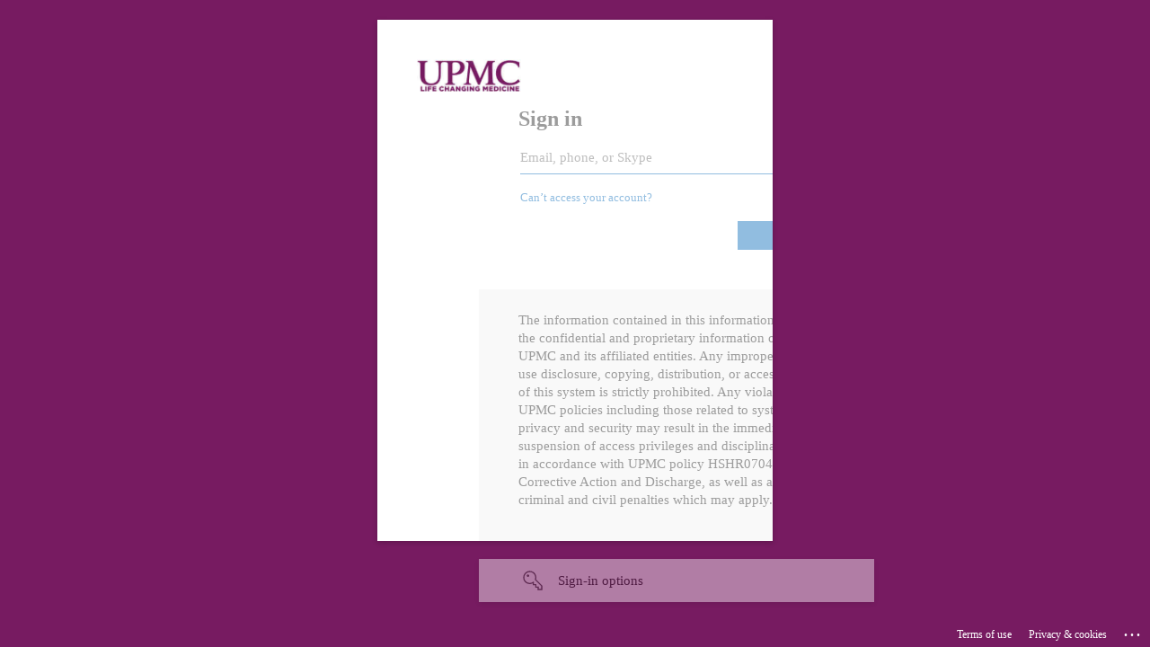

--- FILE ---
content_type: text/html
request_url: https://upmcjobs.taleo.net/careersection/upmc_internal/jobapply.ftl?lang=en&job=2200038A
body_size: 617
content:
<HTML>
<META HTTP-EQUIV="Pragma" CONTENT="no-cache"/>
<META HTTP-EQUIV="Expires" CONTENT="-1"/>
<HEAD>
<TITLE>htmlredirection</TITLE>
<script type="text/javascript">
function redirectRequest()
{
    var uri = "\/careersection\/saml20authnrequestservlet.jss?lang=en&redirectionURI=https%3A%2F%2Fupmcjobs.taleo.net%2Fcareersection%2Fupmc_internal%2Fjobapply.ftl%3Flang%3Den%26job%3D2200038A&TARGET=https%3A%2F%2Fupmcjobs.taleo.net%2Fcareersection%2Fupmc_internal%2Fjobapply.ftl%3Flang%3Den%26job%3D2200038A";
if (getAnchors() != null)
    {
        var redirectionURI = extractParam(uri, "redirectionURI");
        var targetURI = extractParam(uri, "TARGET");
        uri = uri.replace(redirectionURI, redirectionURI + encodeURIComponent(getAnchors()));
        uri = uri.replace(targetURI, targetURI + encodeURIComponent(getAnchors()));
        uri += getAnchors();
    }
    document.location = uri;
}
function extractParam(uri, param)
{
    if (uri.indexOf(param) < 0)
    {
        return null;
    }
    var start = uri.indexOf(param);
    var end = uri.indexOf("&", uri.indexOf(param) + 1);
    if (end >= 0)
    {
        return uri.substring(start, end);
    }
    else {
        return uri.substring(start);
    }
}
function getAnchors()
{
    if (location.href.indexOf("#") < 0)
    {
        return null;
     }
    else
    {
       return location.href.substring(location.href.indexOf("#"));
    }
}
</script>
</HEAD>
<body>
</body>
<script type="text/javascript">
redirectRequest();
</script>
</html>


--- FILE ---
content_type: text/html; charset=utf-8
request_url: https://login.microsoftonline.com/8b3dd73e-4e72-4679-b191-56da1588712b/saml2
body_size: 10883
content:


<!-- Copyright (C) Microsoft Corporation. All rights reserved. -->
<!DOCTYPE html>
<html>
<head>
    <title>Redirecting</title>
    <meta http-equiv="Content-Type" content="text/html; charset=UTF-8">
    <meta http-equiv="X-UA-Compatible" content="IE=edge">
    <meta name="viewport" content="width=device-width, initial-scale=1.0, maximum-scale=2.0, user-scalable=yes">
    <meta http-equiv="Pragma" content="no-cache">
    <meta http-equiv="Expires" content="-1">
    <meta name="PageID" content="BssoInterrupt" />
    <meta name="SiteID" content="" />
    <meta name="ReqLC" content="1033" />
    <meta name="LocLC" content="en-US" />

    
<meta name="robots" content="none" />

<script type="text/javascript" nonce='NA0386v3whG-aoXKtLwsAQ'>//<![CDATA[
$Config={"oPostParams":{"SAMLRequest":"PHNhbWwycDpBdXRoblJlcXVlc3QgQXNzZXJ0aW9uQ29uc3VtZXJTZXJ2aWNlVVJMPSJodHRwczov\r\nL3VwbWNqb2JzLnRhbGVvLm5ldC9jYXJlZXJzZWN0aW9uL1NhbWxBc3NlcnRpb25Db25zdW1lclNl\r\ncnZpY2UuanNzIiBEZXN0aW5hdGlvbj0iaHR0cHM6Ly9sb2dpbi5taWNyb3NvZnRvbmxpbmUuY29t\r\nLzhiM2RkNzNlLTRlNzItNDY3OS1iMTkxLTU2ZGExNTg4NzEyYi9zYW1sMiIgSUQ9Il8zNTFmZjJh\r\nNTJkNWY4MWQ4NjcyYmUxYmRhNTkyNDkxNSIgSXNzdWVJbnN0YW50PSIyMDI2LTAxLTIyVDAwOjAw\r\nOjM0LjEzM1oiIFByb3RvY29sQmluZGluZz0idXJuOm9hc2lzOm5hbWVzOnRjOlNBTUw6Mi4wOmJp\r\nbmRpbmdzOkhUVFAtUE9TVCIgVmVyc2lvbj0iMi4wIiB4bWxuczpzYW1sMnA9InVybjpvYXNpczpu\r\nYW1lczp0YzpTQU1MOjIuMDpwcm90b2NvbCI+PHNhbWwyOklzc3VlciB4bWxuczpzYW1sMj0idXJu\r\nOm9hc2lzOm5hbWVzOnRjOlNBTUw6Mi4wOmFzc2VydGlvbiI+aHR0cDovL3VwbWNqb2JzLnRhbGVv\r\nLm5ldC9jYXJlZXJzZWN0aW9uPC9zYW1sMjpJc3N1ZXI+PGRzOlNpZ25hdHVyZSB4bWxuczpkcz0i\r\naHR0cDovL3d3dy53My5vcmcvMjAwMC8wOS94bWxkc2lnIyI+CjxkczpTaWduZWRJbmZvPgo8ZHM6\r\nQ2Fub25pY2FsaXphdGlvbk1ldGhvZCBBbGdvcml0aG09Imh0dHA6Ly93d3cudzMub3JnLzIwMDEv\r\nMTAveG1sLWV4Yy1jMTRuIyIvPgo8ZHM6U2lnbmF0dXJlTWV0aG9kIEFsZ29yaXRobT0iaHR0cDov\r\nL3d3dy53My5vcmcvMjAwMC8wOS94bWxkc2lnI3JzYS1zaGExIi8+CjxkczpSZWZlcmVuY2UgVVJJ\r\nPSIjXzM1MWZmMmE1MmQ1ZjgxZDg2NzJiZTFiZGE1OTI0OTE1Ij4KPGRzOlRyYW5zZm9ybXM+Cjxk\r\nczpUcmFuc2Zvcm0gQWxnb3JpdGhtPSJodHRwOi8vd3d3LnczLm9yZy8yMDAwLzA5L3htbGRzaWcj\r\nZW52ZWxvcGVkLXNpZ25hdHVyZSIvPgo8ZHM6VHJhbnNmb3JtIEFsZ29yaXRobT0iaHR0cDovL3d3\r\ndy53My5vcmcvMjAwMS8xMC94bWwtZXhjLWMxNG4jIi8+CjwvZHM6VHJhbnNmb3Jtcz4KPGRzOkRp\r\nZ2VzdE1ldGhvZCBBbGdvcml0aG09Imh0dHA6Ly93d3cudzMub3JnLzIwMDEvMDQveG1sZW5jI3No\r\nYTI1NiIvPgo8ZHM6RGlnZXN0VmFsdWU+aHRqNHl1QlN4cmowQXBzZ3hZaTNQTllxL2tIVHVPWEFu\r\nMVhoVHRMbTNXVT08L2RzOkRpZ2VzdFZhbHVlPgo8L2RzOlJlZmVyZW5jZT4KPC9kczpTaWduZWRJ\r\nbmZvPgo8ZHM6U2lnbmF0dXJlVmFsdWU+CkZwQ3NSaDJ5Z2xzL3lRcDVDS0tIZzIvaVprVWI3UFZD\r\nU0Qxa2VQMitSSzllemtMY3doTm1LRmVrbm1IVUprS3pUTVNHQTdWUUdoU0ENCndFUnpqSGxYaVBz\r\ndURRRnlseERJelErRVFZcVhoSVBMWi83KzNIaXFoTFdyTG9vd0ZRRmkzMVZzUTdwT3RVYll6U1ZN\r\nRGlwQ0F3aWINCnIvUzdQQkRkSW13R21BWTJBbWxPbFRmUEt6SHFTc0RrMVJONEtZTzYxY3JEQkdt\r\nYzJ6RXJQeFRtMWhvT2NsRkxKWGl0dlJock1lUU0NCm9GVzIzcmZBZEFNbDIxclltcnhRTWJ6SU9V\r\nRUhxazAvYUZGd0duOFRtL3B1ZVFHQUdWd3FibDI1Rys1YmhqS3k3VjJ4bXJiWU5LMHMNCkRNZmFC\r\nUkhaNGRaSEhYY1pmd2tIdFFEcmtVT0N0cTJzWm5xWVJnPT0KPC9kczpTaWduYXR1cmVWYWx1ZT4K\r\nPGRzOktleUluZm8+PGRzOlg1MDlEYXRhPjxkczpYNTA5Q2VydGlmaWNhdGU+TUlJRFRqQ0NBamFn\r\nQXdJQkFnSUpBTDdEdkJZVXlqSU5NQTBHQ1NxR1NJYjNEUUVCQ3dVQU1Ed3hHekFaQmdOVkJBb1RF\r\nazl5WVdOcwpaU0JEYjNKd2IzSmhkR2x2YmpFTk1Bc0dBMVVFQ3hNRVVISnZaREVPTUF3R0ExVUVB\r\neE1GVkdGc1pXOHdIaGNOTWpVd05URTFNREl3Ck5qTTNXaGNOTWpZd05URTFNREl3TmpNM1dqQThN\r\nUnN3R1FZRFZRUUtFeEpQY21GamJHVWdRMjl5Y0c5eVlYUnBiMjR4RFRBTEJnTlYKQkFzVEJGQnli\r\nMlF4RGpBTUJnTlZCQU1UQlZSaGJHVnZNSUlCSWpBTkJna3Foa2lHOXcwQkFRRUZBQU9DQVE4QU1J\r\nSUJDZ0tDQVFFQQpqcFVjbEtibkY2US9MSU1RMUpDSGlVSDdmcXk2cVRSYThqbVlTQUVWUE02ZEdM\r\nbFlKNGRGWWVnMC9tK1VRbFpMOVRORGpQQU9TMk9lCkZkSHFYZ01wdWZkSENCcDlyQXRWMUVtSHk4\r\naWo3ZFIrOS8zVk0yb3lGb2lvbklFS1J2Y0IwT0RoRWNCeXRHWWE0ZkQ5d1ZPYnE1Vm4KTldydlUy\r\nRWUwZE0yR242N3U3NXh1WmhtMCtPTmRtNnZvbU5VdTRiTW80cXJhM0FBREg5SUJYQTl2NmhxTUJ5\r\nNGhkaDFOTGZsQkthaApDRCtyQ2pObjVWRFBsVlJVU0RNN0dTNjdRcWdCR2RJUFVVKzY5VEdqenQy\r\nVlhVNVNXUXdvYkRScFJpcWt0N1hydlJWcnRQWDB6WlU3CnZGbmp4cnU0WHlhS1dXd3pPNGV2a1Rp\r\nVXRYdEU0WGxVSjFpK2FRSURBUUFCbzFNd1VUQlBCZ2dyQmdFRkJRY0JBUVJETUVFd1B3WUkKS3dZ\r\nQkJRVUhNQUdHTTJoMGRIQnpPaTh2ZFhCdFkycHZZbk11ZEdGc1pXOHVibVYwTDNOdFlYSjBiM0pu\r\nTDI5amMzQXZjM1JoZEhWegpMbXB6Y3pBTkJna3Foa2lHOXcwQkFRc0ZBQU9DQVFFQWg3TWZrdnRP\r\nbWRXdG9XVjhLdzVtUzZOZXFMUU92UDB2WW53dmhIZlVhczdOCmtDanhJRi9HM1BLcFJPNUhVd0xD\r\nUXlKb0swNlQrSlB1MnFDakhoN0NTWUQ4UHF3QVJyNm5ZaVRZcXBOMU83aVdFWXgyNncza2Q0Q2IK\r\nUnNSOXVKM0wwR3lBbWE5TjJlalp6TVE1dyt5anJTMytlc0pGUWtVTWNnOVZzelliWUZ6ZTV3TW5y\r\nVVFzZFc2bTVrRXE3VUkrSVdQawpZM0htMVJzTEsvdHpKODFvUnpkTGJZdGxGYlo3VlN4YmNPb1Ax\r\nS1Y2MDZMVVNhemVCdTRFdmo4ZE9EelJ0R0JLdm9OVHZKQUxsQnRXCnhEcUlFN0VzQTFaaTNSTTlX\r\nalhlZmlEY2Y5QXNrcUJjSmxsL1dOY1pxWk9GaVVGWEY5Z0xCOXFMZmd5cW1zNXZycFlEMEE9PTwv\r\nZHM6WDUwOUNlcnRpZmljYXRlPjwvZHM6WDUwOURhdGE+PC9kczpLZXlJbmZvPjwvZHM6U2lnbmF0\r\ndXJlPjwvc2FtbDJwOkF1dGhuUmVxdWVzdD4=\r\n","RelayState":"eNoFwYEJADAMArCLhGFFunvq%2Bv8JS2qStgm9DVQ%2BaPKg4hU1fWc%2FrB4JTw%3D%3D","canary":"BLnmHdHnIIp5OEK4Ga22cTmQePxj48v82jJq/ld8H7E=3:1:CANARY:VUmB2DGvafo6GEGX2FkKmsSa40tDnUCMexUXOOuhhf4="},"iMaxStackForKnockoutAsyncComponents":10000,"fShowButtons":true,"urlCdn":"https://aadcdn.msftauth.net/shared/1.0/","urlDefaultFavicon":"https://aadcdn.msftauth.net/shared/1.0/content/images/favicon_a_eupayfgghqiai7k9sol6lg2.ico","urlPost":"/8b3dd73e-4e72-4679-b191-56da1588712b/saml2?client-request-id=06c08abb-3dfb-4b44-8664-8ca692cd7c90\u0026sso_reload=True","iPawnIcon":0,"sPOST_Username":"","fEnableNumberMatching":true,"sFTName":"flowToken","fEnableOneDSClientTelemetry":true,"dynamicTenantBranding":null,"staticTenantBranding":null,"oAppCobranding":{},"iBackgroundImage":4,"fApplicationInsightsEnabled":false,"iApplicationInsightsEnabledPercentage":0,"urlSetDebugMode":"https://login.microsoftonline.com/common/debugmode","fEnableCssAnimation":true,"fDisableAnimationIfAnimationEndUnsupported":true,"fAllowGrayOutLightBox":true,"fUseMsaSessionState":true,"fIsRemoteNGCSupported":true,"desktopSsoConfig":{"isEdgeAnaheimAllowed":true,"iwaEndpointUrlFormat":"https://autologon.microsoftazuread-sso.com/{0}/winauth/sso?client-request-id=06c08abb-3dfb-4b44-8664-8ca692cd7c90","iwaSsoProbeUrlFormat":"https://autologon.microsoftazuread-sso.com/{0}/winauth/ssoprobe?client-request-id=06c08abb-3dfb-4b44-8664-8ca692cd7c90","iwaIFrameUrlFormat":"https://autologon.microsoftazuread-sso.com/{0}/winauth/iframe?client-request-id=06c08abb-3dfb-4b44-8664-8ca692cd7c90\u0026isAdalRequest=False","iwaRequestTimeoutInMs":10000,"startDesktopSsoOnPageLoad":false,"progressAnimationTimeout":10000,"isEdgeAllowed":false,"minDssoEdgeVersion":"17","isSafariAllowed":true,"redirectUri":"","isIEAllowedForSsoProbe":true,"edgeRedirectUri":"https://autologon.microsoftazuread-sso.com/common/winauth/sso/edgeredirect?client-request-id=06c08abb-3dfb-4b44-8664-8ca692cd7c90\u0026origin=login.microsoftonline.com\u0026is_redirected=1","isFlowTokenPassedInEdge":true},"iSessionPullType":2,"fUseSameSite":true,"isGlobalTenant":true,"uiflavor":1001,"fShouldPlatformKeyBeSuppressed":true,"fLoadStringCustomizationPromises":true,"fUseAlternateTextForSwitchToCredPickerLink":true,"fOfflineAccountVisible":false,"fEnableUserStateFix":true,"fShowAccessPassPeek":true,"fUpdateSessionPollingLogic":true,"fEnableShowPickerCredObservable":true,"fFetchSessionsSkipDsso":true,"fIsCiamUserFlowUxNewLogicEnabled":true,"fUseNonMicrosoftDefaultBrandingForCiam":true,"fRemoveCustomCss":true,"fFixUICrashForApiRequestHandler":true,"fShowUpdatedKoreanPrivacyFooter":true,"fUsePostCssHotfix":true,"fFixUserFlowBranding":true,"fEnablePasskeyNullFix":true,"fEnableRefreshCookiesFix":true,"fEnableWebNativeBridgeInterstitialUx":true,"fEnableWindowParentingFix":true,"fEnableNativeBridgeErrors":true,"urlAcmaServerPath":"https://login.microsoftonline.com","sTenantId":"common","sMkt":"en-US","fIsDesktop":true,"fUpdateConfigInit":true,"fLogDisallowedCssProperties":true,"fDisallowExternalFonts":true,"scid":1015,"hpgact":1900,"hpgid":6,"apiCanary":"[base64]","canary":"BLnmHdHnIIp5OEK4Ga22cTmQePxj48v82jJq/ld8H7E=3:1:CANARY:VUmB2DGvafo6GEGX2FkKmsSa40tDnUCMexUXOOuhhf4=","sCanaryTokenName":"canary","fSkipRenderingNewCanaryToken":false,"fEnableNewCsrfProtection":true,"correlationId":"06c08abb-3dfb-4b44-8664-8ca692cd7c90","sessionId":"3d7099a9-bf61-41a3-9f96-596b76f89900","sRingId":"R6","locale":{"mkt":"en-US","lcid":1033},"slMaxRetry":2,"slReportFailure":true,"strings":{"desktopsso":{"authenticatingmessage":"Trying to sign you in"}},"enums":{"ClientMetricsModes":{"None":0,"SubmitOnPost":1,"SubmitOnRedirect":2,"InstrumentPlt":4}},"urls":{"instr":{"pageload":"https://login.microsoftonline.com/common/instrumentation/reportpageload","dssostatus":"https://login.microsoftonline.com/common/instrumentation/dssostatus"}},"browser":{"ltr":1,"Chrome":1,"_Mac":1,"_M131":1,"_D0":1,"Full":1,"RE_WebKit":1,"b":{"name":"Chrome","major":131,"minor":0},"os":{"name":"OSX","version":"10.15.7"},"V":"131.0"},"watson":{"url":"/common/handlers/watson","bundle":"https://aadcdn.msftauth.net/ests/2.1/content/cdnbundles/watson.min_q5ptmu8aniymd4ftuqdkda2.js","sbundle":"https://aadcdn.msftauth.net/ests/2.1/content/cdnbundles/watsonsupportwithjquery.3.5.min_dc940oomzau4rsu8qesnvg2.js","fbundle":"https://aadcdn.msftauth.net/ests/2.1/content/cdnbundles/frameworksupport.min_oadrnc13magb009k4d20lg2.js","resetErrorPeriod":5,"maxCorsErrors":-1,"maxInjectErrors":5,"maxErrors":10,"maxTotalErrors":3,"expSrcs":["https://login.microsoftonline.com","https://aadcdn.msauth.net/","https://aadcdn.msftauth.net/",".login.microsoftonline.com"],"envErrorRedirect":true,"envErrorUrl":"/common/handlers/enverror"},"loader":{"cdnRoots":["https://aadcdn.msauth.net/","https://aadcdn.msftauth.net/"],"logByThrowing":true},"serverDetails":{"slc":"ProdSlices","dc":"NCUS","ri":"CH2XXXX","ver":{"v":[2,1,23173,3]},"rt":"2026-01-22T00:00:34","et":4},"clientEvents":{"enabled":true,"telemetryEnabled":true,"useOneDSEventApi":true,"flush":60000,"autoPost":true,"autoPostDelay":1000,"minEvents":1,"maxEvents":1,"pltDelay":500,"appInsightsConfig":{"instrumentationKey":"69adc3c768bd4dc08c19416121249fcc-66f1668a-797b-4249-95e3-6c6651768c28-7293","webAnalyticsConfiguration":{"autoCapture":{"jsError":true}}},"defaultEventName":"IDUX_ESTSClientTelemetryEvent_WebWatson","serviceID":3,"endpointUrl":""},"fApplyAsciiRegexOnInput":true,"country":"US","fBreakBrandingSigninString":true,"bsso":{"states":{"START":"start","INPROGRESS":"in-progress","END":"end","END_SSO":"end-sso","END_USERS":"end-users"},"nonce":"AwABEgEAAAADAOz_BQD0_8saO1LljPiQAbABLIjUW6NDzP2-ma02HWygsBI-W_8RFiY2lJALvscdNO-BF1-R-86Rb8w8WIlWCwN1owZMZe0gAA","overallTimeoutMs":4000,"reloadOnFailure":true,"telemetry":{"type":"ChromeSsoTelemetry","nonce":"AwABDwEAAAADAOz_BQD0_1qRN5xoQokuTHutSK7f-AKikfjcwlfuEI7h_7hplyf9PU5tTviX-HNNccoTWmZUW_UtZ_53j7CgJdlOHqdN-8OrpaarHbtKzNBuZ5DVswTOIAA","reportStates":[]},"redirectEndStates":["end"],"cookieNames":{"aadSso":"AADSSO","winSso":"ESTSSSO","ssoTiles":"ESTSSSOTILES","ssoPulled":"SSOCOOKIEPULLED","userList":"ESTSUSERLIST"},"enabled":true,"type":"chrome","reason":"Pull is needed"},"urlNoCookies":"https://login.microsoftonline.com/cookiesdisabled","fTrimChromeBssoUrl":true,"inlineMode":5,"fShowCopyDebugDetailsLink":true,"fTenantBrandingCdnAddEventHandlers":true,"fAddTryCatchForIFrameRedirects":true};
//]]></script> 
<script type="text/javascript" nonce='NA0386v3whG-aoXKtLwsAQ'>//<![CDATA[
!function(){var e=window,r=e.$Debug=e.$Debug||{},t=e.$Config||{};if(!r.appendLog){var n=[],o=0;r.appendLog=function(e){var r=t.maxDebugLog||25,i=(new Date).toUTCString()+":"+e;n.push(o+":"+i),n.length>r&&n.shift(),o++},r.getLogs=function(){return n}}}(),function(){function e(e,r){function t(i){var a=e[i];if(i<n-1){return void(o.r[a]?t(i+1):o.when(a,function(){t(i+1)}))}r(a)}var n=e.length;t(0)}function r(e,r,i){function a(){var e=!!s.method,o=e?s.method:i[0],a=s.extraArgs||[],u=n.$WebWatson;try{
var c=t(i,!e);if(a&&a.length>0){for(var d=a.length,l=0;l<d;l++){c.push(a[l])}}o.apply(r,c)}catch(e){return void(u&&u.submitFromException&&u.submitFromException(e))}}var s=o.r&&o.r[e];return r=r||this,s&&(s.skipTimeout?a():n.setTimeout(a,0)),s}function t(e,r){return Array.prototype.slice.call(e,r?1:0)}var n=window;n.$Do||(n.$Do={"q":[],"r":[],"removeItems":[],"lock":0,"o":[]});var o=n.$Do;o.when=function(t,n){function i(e){r(e,a,s)||o.q.push({"id":e,"c":a,"a":s})}var a=0,s=[],u=1;"function"==typeof n||(a=n,
u=2);for(var c=u;c<arguments.length;c++){s.push(arguments[c])}t instanceof Array?e(t,i):i(t)},o.register=function(e,t,n){if(!o.r[e]){o.o.push(e);var i={};if(t&&(i.method=t),n&&(i.skipTimeout=n),arguments&&arguments.length>3){i.extraArgs=[];for(var a=3;a<arguments.length;a++){i.extraArgs.push(arguments[a])}}o.r[e]=i,o.lock++;try{for(var s=0;s<o.q.length;s++){var u=o.q[s];u.id==e&&r(e,u.c,u.a)&&o.removeItems.push(u)}}catch(e){throw e}finally{if(0===--o.lock){for(var c=0;c<o.removeItems.length;c++){
for(var d=o.removeItems[c],l=0;l<o.q.length;l++){if(o.q[l]===d){o.q.splice(l,1);break}}}o.removeItems=[]}}}},o.unregister=function(e){o.r[e]&&delete o.r[e]}}(),function(e,r){function t(){if(!a){if(!r.body){return void setTimeout(t)}a=!0,e.$Do.register("doc.ready",0,!0)}}function n(){if(!s){if(!r.body){return void setTimeout(n)}t(),s=!0,e.$Do.register("doc.load",0,!0),i()}}function o(e){(r.addEventListener||"load"===e.type||"complete"===r.readyState)&&t()}function i(){
r.addEventListener?(r.removeEventListener("DOMContentLoaded",o,!1),e.removeEventListener("load",n,!1)):r.attachEvent&&(r.detachEvent("onreadystatechange",o),e.detachEvent("onload",n))}var a=!1,s=!1;if("complete"===r.readyState){return void setTimeout(n)}!function(){r.addEventListener?(r.addEventListener("DOMContentLoaded",o,!1),e.addEventListener("load",n,!1)):r.attachEvent&&(r.attachEvent("onreadystatechange",o),e.attachEvent("onload",n))}()}(window,document),function(){function e(){
return f.$Config||f.ServerData||{}}function r(e,r){var t=f.$Debug;t&&t.appendLog&&(r&&(e+=" '"+(r.src||r.href||"")+"'",e+=", id:"+(r.id||""),e+=", async:"+(r.async||""),e+=", defer:"+(r.defer||"")),t.appendLog(e))}function t(){var e=f.$B;if(void 0===d){if(e){d=e.IE}else{var r=f.navigator.userAgent;d=-1!==r.indexOf("MSIE ")||-1!==r.indexOf("Trident/")}}return d}function n(){var e=f.$B;if(void 0===l){if(e){l=e.RE_Edge}else{var r=f.navigator.userAgent;l=-1!==r.indexOf("Edge")}}return l}function o(e){
var r=e.indexOf("?"),t=r>-1?r:e.length,n=e.lastIndexOf(".",t);return e.substring(n,n+v.length).toLowerCase()===v}function i(){var r=e();return(r.loader||{}).slReportFailure||r.slReportFailure||!1}function a(){return(e().loader||{}).redirectToErrorPageOnLoadFailure||!1}function s(){return(e().loader||{}).logByThrowing||!1}function u(e){if(!t()&&!n()){return!1}var r=e.src||e.href||"";if(!r){return!0}if(o(r)){var i,a,s;try{i=e.sheet,a=i&&i.cssRules,s=!1}catch(e){s=!0}if(i&&!a&&s){return!0}
if(i&&a&&0===a.length){return!0}}return!1}function c(){function t(e){g.getElementsByTagName("head")[0].appendChild(e)}function n(e,r,t,n){var u=null;return u=o(e)?i(e):"script"===n.toLowerCase()?a(e):s(e,n),r&&(u.id=r),"function"==typeof u.setAttribute&&(u.setAttribute("crossorigin","anonymous"),t&&"string"==typeof t&&u.setAttribute("integrity",t)),u}function i(e){var r=g.createElement("link");return r.rel="stylesheet",r.type="text/css",r.href=e,r}function a(e){
var r=g.createElement("script"),t=g.querySelector("script[nonce]");if(r.type="text/javascript",r.src=e,r.defer=!1,r.async=!1,t){var n=t.nonce||t.getAttribute("nonce");r.setAttribute("nonce",n)}return r}function s(e,r){var t=g.createElement(r);return t.src=e,t}function d(e,r){if(e&&e.length>0&&r){for(var t=0;t<e.length;t++){if(-1!==r.indexOf(e[t])){return!0}}}return!1}function l(r){if(e().fTenantBrandingCdnAddEventHandlers){var t=d(E,r)?E:b;if(!(t&&t.length>1)){return r}for(var n=0;n<t.length;n++){
if(-1!==r.indexOf(t[n])){var o=t[n+1<t.length?n+1:0],i=r.substring(t[n].length);return"https://"!==t[n].substring(0,"https://".length)&&(o="https://"+o,i=i.substring("https://".length)),o+i}}return r}if(!(b&&b.length>1)){return r}for(var a=0;a<b.length;a++){if(0===r.indexOf(b[a])){return b[a+1<b.length?a+1:0]+r.substring(b[a].length)}}return r}function f(e,t,n,o){if(r("[$Loader]: "+(L.failMessage||"Failed"),o),w[e].retry<y){return w[e].retry++,h(e,t,n),void c._ReportFailure(w[e].retry,w[e].srcPath)}n&&n()}
function v(e,t,n,o){if(u(o)){return f(e,t,n,o)}r("[$Loader]: "+(L.successMessage||"Loaded"),o),h(e+1,t,n);var i=w[e].onSuccess;"function"==typeof i&&i(w[e].srcPath)}function h(e,o,i){if(e<w.length){var a=w[e];if(!a||!a.srcPath){return void h(e+1,o,i)}a.retry>0&&(a.srcPath=l(a.srcPath),a.origId||(a.origId=a.id),a.id=a.origId+"_Retry_"+a.retry);var s=n(a.srcPath,a.id,a.integrity,a.tagName);s.onload=function(){v(e,o,i,s)},s.onerror=function(){f(e,o,i,s)},s.onreadystatechange=function(){
"loaded"===s.readyState?setTimeout(function(){v(e,o,i,s)},500):"complete"===s.readyState&&v(e,o,i,s)},t(s),r("[$Loader]: Loading '"+(a.srcPath||"")+"', id:"+(a.id||""))}else{o&&o()}}var p=e(),y=p.slMaxRetry||2,m=p.loader||{},b=m.cdnRoots||[],E=m.tenantBrandingCdnRoots||[],L=this,w=[];L.retryOnError=!0,L.successMessage="Loaded",L.failMessage="Error",L.Add=function(e,r,t,n,o,i){e&&w.push({"srcPath":e,"id":r,"retry":n||0,"integrity":t,"tagName":o||"script","onSuccess":i})},L.AddForReload=function(e,r){
var t=e.src||e.href||"";L.Add(t,"AddForReload",e.integrity,1,e.tagName,r)},L.AddIf=function(e,r,t){e&&L.Add(r,t)},L.Load=function(e,r){h(0,e,r)}}var d,l,f=window,g=f.document,v=".css";c.On=function(e,r,t){if(!e){throw"The target element must be provided and cannot be null."}r?c.OnError(e,t):c.OnSuccess(e,t)},c.OnSuccess=function(e,t){if(!e){throw"The target element must be provided and cannot be null."}if(u(e)){return c.OnError(e,t)}var n=e.src||e.href||"",o=i(),s=a();r("[$Loader]: Loaded",e);var d=new c
;d.failMessage="Reload Failed",d.successMessage="Reload Success",d.Load(null,function(){if(o){throw"Unexpected state. ResourceLoader.Load() failed despite initial load success. ['"+n+"']"}s&&(document.location.href="/error.aspx?err=504")})},c.OnError=function(e,t){var n=e.src||e.href||"",o=i(),s=a();if(!e){throw"The target element must be provided and cannot be null."}r("[$Loader]: Failed",e);var u=new c;u.failMessage="Reload Failed",u.successMessage="Reload Success",u.AddForReload(e,t),
u.Load(null,function(){if(o){throw"Failed to load external resource ['"+n+"']"}s&&(document.location.href="/error.aspx?err=504")}),c._ReportFailure(0,n)},c._ReportFailure=function(e,r){if(s()&&!t()){throw"[Retry "+e+"] Failed to load external resource ['"+r+"'], reloading from fallback CDN endpoint"}},f.$Loader=c}(),function(){function e(){if(!E){var e=new h.$Loader;e.AddIf(!h.jQuery,y.sbundle,"WebWatson_DemandSupport"),y.sbundle=null,delete y.sbundle,e.AddIf(!h.$Api,y.fbundle,"WebWatson_DemandFramework"),
y.fbundle=null,delete y.fbundle,e.Add(y.bundle,"WebWatson_DemandLoaded"),e.Load(r,t),E=!0}}function r(){if(h.$WebWatson){if(h.$WebWatson.isProxy){return void t()}m.when("$WebWatson.full",function(){for(;b.length>0;){var e=b.shift();e&&h.$WebWatson[e.cmdName].apply(h.$WebWatson,e.args)}})}}function t(){if(!h.$WebWatson||h.$WebWatson.isProxy){if(!L&&JSON){try{var e=new XMLHttpRequest;e.open("POST",y.url),e.setRequestHeader("Accept","application/json"),
e.setRequestHeader("Content-Type","application/json; charset=UTF-8"),e.setRequestHeader("canary",p.apiCanary),e.setRequestHeader("client-request-id",p.correlationId),e.setRequestHeader("hpgid",p.hpgid||0),e.setRequestHeader("hpgact",p.hpgact||0);for(var r=-1,t=0;t<b.length;t++){if("submit"===b[t].cmdName){r=t;break}}var o=b[r]?b[r].args||[]:[],i={"sr":y.sr,"ec":"Failed to load external resource [Core Watson files]","wec":55,"idx":1,"pn":p.pgid||"","sc":p.scid||0,"hpg":p.hpgid||0,
"msg":"Failed to load external resource [Core Watson files]","url":o[1]||"","ln":0,"ad":0,"an":!1,"cs":"","sd":p.serverDetails,"ls":null,"diag":v(y)};e.send(JSON.stringify(i))}catch(e){}L=!0}y.loadErrorUrl&&window.location.assign(y.loadErrorUrl)}n()}function n(){b=[],h.$WebWatson=null}function o(r){return function(){var t=arguments;b.push({"cmdName":r,"args":t}),e()}}function i(){var e=["foundException","resetException","submit"],r=this;r.isProxy=!0;for(var t=e.length,n=0;n<t;n++){var i=e[n];i&&(r[i]=o(i))}
}function a(e,r,t,n,o,i,a){var s=h.event;return i||(i=l(o||s,a?a+2:2)),h.$Debug&&h.$Debug.appendLog&&h.$Debug.appendLog("[WebWatson]:"+(e||"")+" in "+(r||"")+" @ "+(t||"??")),$.submit(e,r,t,n,o||s,i,a)}function s(e,r){return{"signature":e,"args":r,"toString":function(){return this.signature}}}function u(e){for(var r=[],t=e.split("\n"),n=0;n<t.length;n++){r.push(s(t[n],[]))}return r}function c(e){for(var r=[],t=e.split("\n"),n=0;n<t.length;n++){var o=s(t[n],[]);t[n+1]&&(o.signature+="@"+t[n+1],n++),r.push(o)
}return r}function d(e){if(!e){return null}try{if(e.stack){return u(e.stack)}if(e.error){if(e.error.stack){return u(e.error.stack)}}else if(window.opera&&e.message){return c(e.message)}}catch(e){}return null}function l(e,r){var t=[];try{for(var n=arguments.callee;r>0;){n=n?n.caller:n,r--}for(var o=0;n&&o<w;){var i="InvalidMethod()";try{i=n.toString()}catch(e){}var a=[],u=n.args||n.arguments;if(u){for(var c=0;c<u.length;c++){a[c]=u[c]}}t.push(s(i,a)),n=n.caller,o++}}catch(e){t.push(s(e.toString(),[]))}
var l=d(e);return l&&(t.push(s("--- Error Event Stack -----------------",[])),t=t.concat(l)),t}function f(e){if(e){try{var r=/function (.{1,})\(/,t=r.exec(e.constructor.toString());return t&&t.length>1?t[1]:""}catch(e){}}return""}function g(e){if(e){try{if("string"!=typeof e&&JSON&&JSON.stringify){var r=f(e),t=JSON.stringify(e);return t&&"{}"!==t||(e.error&&(e=e.error,r=f(e)),(t=JSON.stringify(e))&&"{}"!==t||(t=e.toString())),r+":"+t}}catch(e){}}return""+(e||"")}function v(e){var r=[];try{
if(jQuery?(r.push("jQuery v:"+jQuery().jquery),jQuery.easing?r.push("jQuery.easing:"+JSON.stringify(jQuery.easing)):r.push("jQuery.easing is not defined")):r.push("jQuery is not defined"),e&&e.expectedVersion&&r.push("Expected jQuery v:"+e.expectedVersion),m){var t,n="";for(t=0;t<m.o.length;t++){n+=m.o[t]+";"}for(r.push("$Do.o["+n+"]"),n="",t=0;t<m.q.length;t++){n+=m.q[t].id+";"}r.push("$Do.q["+n+"]")}if(h.$Debug&&h.$Debug.getLogs){var o=h.$Debug.getLogs();o&&o.length>0&&(r=r.concat(o))}if(b){
for(var i=0;i<b.length;i++){var a=b[i];if(a&&"submit"===a.cmdName){try{if(JSON&&JSON.stringify){var s=JSON.stringify(a);s&&r.push(s)}}catch(e){r.push(g(e))}}}}}catch(e){r.push(g(e))}return r}var h=window,p=h.$Config||{},y=p.watson,m=h.$Do;if(!h.$WebWatson&&y){var b=[],E=!1,L=!1,w=10,$=h.$WebWatson=new i;$.CB={},$._orgErrorHandler=h.onerror,h.onerror=a,$.errorHooked=!0,m.when("jQuery.version",function(e){y.expectedVersion=e}),m.register("$WebWatson")}}(),function(){function e(e,r){
for(var t=r.split("."),n=t.length,o=0;o<n&&null!==e&&void 0!==e;){e=e[t[o++]]}return e}function r(r){var t=null;return null===u&&(u=e(i,"Constants")),null!==u&&r&&(t=e(u,r)),null===t||void 0===t?"":t.toString()}function t(t){var n=null;return null===a&&(a=e(i,"$Config.strings")),null!==a&&t&&(n=e(a,t.toLowerCase())),null!==n&&void 0!==n||(n=r(t)),null===n||void 0===n?"":n.toString()}function n(e,r){var n=null;return e&&r&&r[e]&&(n=t("errors."+r[e])),n||(n=t("errors."+e)),n||(n=t("errors."+c)),n||(n=t(c)),n}
function o(t){var n=null;return null===s&&(s=e(i,"$Config.urls")),null!==s&&t&&(n=e(s,t.toLowerCase())),null!==n&&void 0!==n||(n=r(t)),null===n||void 0===n?"":n.toString()}var i=window,a=null,s=null,u=null,c="GENERIC_ERROR";i.GetString=t,i.GetErrorString=n,i.GetUrl=o}(),function(){var e=window,r=e.$Config||{};e.$B=r.browser||{}}(),function(){function e(e,r,t){e&&e.addEventListener?e.addEventListener(r,t):e&&e.attachEvent&&e.attachEvent("on"+r,t)}function r(r,t){e(document.getElementById(r),"click",t)}
function t(r,t){var n=document.getElementsByName(r);n&&n.length>0&&e(n[0],"click",t)}var n=window;n.AddListener=e,n.ClickEventListenerById=r,n.ClickEventListenerByName=t}();
//]]></script> 
<script type="text/javascript" nonce='NA0386v3whG-aoXKtLwsAQ'>//<![CDATA[
!function(t,e){!function(){var n=e.getElementsByTagName("head")[0];n&&n.addEventListener&&(n.addEventListener("error",function(e){null!==e.target&&"cdn"===e.target.getAttribute("data-loader")&&t.$Loader.OnError(e.target)},!0),n.addEventListener("load",function(e){null!==e.target&&"cdn"===e.target.getAttribute("data-loader")&&t.$Loader.OnSuccess(e.target)},!0))}()}(window,document);
//]]></script>
    <script type="text/javascript" nonce='NA0386v3whG-aoXKtLwsAQ'>
        ServerData = $Config;
    </script>

    <script data-loader="cdn" crossorigin="anonymous" src="https://aadcdn.msftauth.net/shared/1.0/content/js/BssoInterrupt_Core_ZdehiqMaZbamNI2GxExNjA2.js" integrity='sha384-dYvteI1HWzjgB7+CxvO1Pzzm+HPpLcvFZ70MmSTSTd0aY45ED4G5AXykwbFjgkXJ' nonce='NA0386v3whG-aoXKtLwsAQ'></script>

    
</head>
<body data-bind="defineGlobals: ServerData" style="display: none">
</body>
</html>

--- FILE ---
content_type: text/html; charset=utf-8
request_url: https://login.microsoftonline.com/8b3dd73e-4e72-4679-b191-56da1588712b/saml2?sso_reload=true
body_size: 15417
content:


<!-- Copyright (C) Microsoft Corporation. All rights reserved. -->
<!DOCTYPE html>
<html dir="ltr" class="" lang="en">
<head>
    <title>Sign in to your account</title>
    <meta http-equiv="Content-Type" content="text/html; charset=UTF-8">
    <meta http-equiv="X-UA-Compatible" content="IE=edge">
    <meta name="viewport" content="width=device-width, initial-scale=1.0, maximum-scale=2.0, user-scalable=yes">
    <meta http-equiv="Pragma" content="no-cache">
    <meta http-equiv="Expires" content="-1">
    <link rel="preconnect" href="https://aadcdn.msauth.net" crossorigin>
<meta http-equiv="x-dns-prefetch-control" content="on">
<link rel="dns-prefetch" href="//aadcdn.msauth.net">
<link rel="dns-prefetch" href="//aadcdn.msftauth.net">

    <meta name="PageID" content="ConvergedSignIn" />
    <meta name="SiteID" content="" />
    <meta name="ReqLC" content="1033" />
    <meta name="LocLC" content="en-US" />


        <meta name="format-detection" content="telephone=no" />

    <noscript>
        <meta http-equiv="Refresh" content="0; URL=https://login.microsoftonline.com/jsdisabled" />
    </noscript>

    
    
<meta name="robots" content="none" />

<script type="text/javascript" nonce='2zJG3hRqbv2qu8jEHqaiHw'>//<![CDATA[
$Config={"fShowPersistentCookiesWarning":false,"urlMsaSignUp":"https://login.live.com/oauth20_authorize.srf?scope=openid+profile+email+offline_access\u0026response_type=code\u0026client_id=51483342-085c-4d86-bf88-cf50c7252078\u0026response_mode=form_post\u0026redirect_uri=https%3a%2f%2flogin.microsoftonline.com%2fcommon%2ffederation%2foauth2msa\u0026state=[base64]\u0026estsfed=1\u0026uaid=7d1f98509bdc4f76891513da3973a3a3\u0026signup=1\u0026lw=1\u0026fl=easi2\u0026fci=http%3a%2f%2fupmcjobs.taleo.net%2fcareersection","urlMsaLogout":"https://login.live.com/logout.srf?iframed_by=https%3a%2f%2flogin.microsoftonline.com","urlOtherIdpForget":"https://login.live.com/forgetme.srf?iframed_by=https%3a%2f%2flogin.microsoftonline.com","showCantAccessAccountLink":true,"arrExternalTrustedRealmFederatedIdps":[{"IdpType":400,"IdpSignInUrl":"https://login.live.com/oauth20_authorize.srf?scope=openid+profile+email+offline_access\u0026response_type=code\u0026client_id=51483342-085c-4d86-bf88-cf50c7252078\u0026response_mode=form_post\u0026redirect_uri=https%3a%2f%2flogin.microsoftonline.com%2fcommon%2ffederation%2foauth2msa\u0026state=[base64]\u0026estsfed=1\u0026uaid=7d1f98509bdc4f76891513da3973a3a3\u0026fci=http%3a%2f%2fupmcjobs.taleo.net%2fcareersection\u0026idp_hint=github.com","DisplayName":"GitHub","Promoted":false}],"fEnableShowResendCode":true,"iShowResendCodeDelay":90000,"sSMSCtryPhoneData":"AF~Afghanistan~93!!!AX~Åland Islands~358!!!AL~Albania~355!!!DZ~Algeria~213!!!AS~American Samoa~1!!!AD~Andorra~376!!!AO~Angola~244!!!AI~Anguilla~1!!!AG~Antigua and Barbuda~1!!!AR~Argentina~54!!!AM~Armenia~374!!!AW~Aruba~297!!!AC~Ascension Island~247!!!AU~Australia~61!!!AT~Austria~43!!!AZ~Azerbaijan~994!!!BS~Bahamas~1!!!BH~Bahrain~973!!!BD~Bangladesh~880!!!BB~Barbados~1!!!BY~Belarus~375!!!BE~Belgium~32!!!BZ~Belize~501!!!BJ~Benin~229!!!BM~Bermuda~1!!!BT~Bhutan~975!!!BO~Bolivia~591!!!BQ~Bonaire~599!!!BA~Bosnia and Herzegovina~387!!!BW~Botswana~267!!!BR~Brazil~55!!!IO~British Indian Ocean Territory~246!!!VG~British Virgin Islands~1!!!BN~Brunei~673!!!BG~Bulgaria~359!!!BF~Burkina Faso~226!!!BI~Burundi~257!!!CV~Cabo Verde~238!!!KH~Cambodia~855!!!CM~Cameroon~237!!!CA~Canada~1!!!KY~Cayman Islands~1!!!CF~Central African Republic~236!!!TD~Chad~235!!!CL~Chile~56!!!CN~China~86!!!CX~Christmas Island~61!!!CC~Cocos (Keeling) Islands~61!!!CO~Colombia~57!!!KM~Comoros~269!!!CG~Congo~242!!!CD~Congo (DRC)~243!!!CK~Cook Islands~682!!!CR~Costa Rica~506!!!CI~Côte d\u0027Ivoire~225!!!HR~Croatia~385!!!CU~Cuba~53!!!CW~Curaçao~599!!!CY~Cyprus~357!!!CZ~Czechia~420!!!DK~Denmark~45!!!DJ~Djibouti~253!!!DM~Dominica~1!!!DO~Dominican Republic~1!!!EC~Ecuador~593!!!EG~Egypt~20!!!SV~El Salvador~503!!!GQ~Equatorial Guinea~240!!!ER~Eritrea~291!!!EE~Estonia~372!!!ET~Ethiopia~251!!!FK~Falkland Islands~500!!!FO~Faroe Islands~298!!!FJ~Fiji~679!!!FI~Finland~358!!!FR~France~33!!!GF~French Guiana~594!!!PF~French Polynesia~689!!!GA~Gabon~241!!!GM~Gambia~220!!!GE~Georgia~995!!!DE~Germany~49!!!GH~Ghana~233!!!GI~Gibraltar~350!!!GR~Greece~30!!!GL~Greenland~299!!!GD~Grenada~1!!!GP~Guadeloupe~590!!!GU~Guam~1!!!GT~Guatemala~502!!!GG~Guernsey~44!!!GN~Guinea~224!!!GW~Guinea-Bissau~245!!!GY~Guyana~592!!!HT~Haiti~509!!!HN~Honduras~504!!!HK~Hong Kong SAR~852!!!HU~Hungary~36!!!IS~Iceland~354!!!IN~India~91!!!ID~Indonesia~62!!!IR~Iran~98!!!IQ~Iraq~964!!!IE~Ireland~353!!!IM~Isle of Man~44!!!IL~Israel~972!!!IT~Italy~39!!!JM~Jamaica~1!!!JP~Japan~81!!!JE~Jersey~44!!!JO~Jordan~962!!!KZ~Kazakhstan~7!!!KE~Kenya~254!!!KI~Kiribati~686!!!KR~Korea~82!!!KW~Kuwait~965!!!KG~Kyrgyzstan~996!!!LA~Laos~856!!!LV~Latvia~371!!!LB~Lebanon~961!!!LS~Lesotho~266!!!LR~Liberia~231!!!LY~Libya~218!!!LI~Liechtenstein~423!!!LT~Lithuania~370!!!LU~Luxembourg~352!!!MO~Macao SAR~853!!!MG~Madagascar~261!!!MW~Malawi~265!!!MY~Malaysia~60!!!MV~Maldives~960!!!ML~Mali~223!!!MT~Malta~356!!!MH~Marshall Islands~692!!!MQ~Martinique~596!!!MR~Mauritania~222!!!MU~Mauritius~230!!!YT~Mayotte~262!!!MX~Mexico~52!!!FM~Micronesia~691!!!MD~Moldova~373!!!MC~Monaco~377!!!MN~Mongolia~976!!!ME~Montenegro~382!!!MS~Montserrat~1!!!MA~Morocco~212!!!MZ~Mozambique~258!!!MM~Myanmar~95!!!NA~Namibia~264!!!NR~Nauru~674!!!NP~Nepal~977!!!NL~Netherlands~31!!!NC~New Caledonia~687!!!NZ~New Zealand~64!!!NI~Nicaragua~505!!!NE~Niger~227!!!NG~Nigeria~234!!!NU~Niue~683!!!NF~Norfolk Island~672!!!KP~North Korea~850!!!MK~North Macedonia~389!!!MP~Northern Mariana Islands~1!!!NO~Norway~47!!!OM~Oman~968!!!PK~Pakistan~92!!!PW~Palau~680!!!PS~Palestinian Authority~970!!!PA~Panama~507!!!PG~Papua New Guinea~675!!!PY~Paraguay~595!!!PE~Peru~51!!!PH~Philippines~63!!!PL~Poland~48!!!PT~Portugal~351!!!PR~Puerto Rico~1!!!QA~Qatar~974!!!RE~Réunion~262!!!RO~Romania~40!!!RU~Russia~7!!!RW~Rwanda~250!!!BL~Saint Barthélemy~590!!!KN~Saint Kitts and Nevis~1!!!LC~Saint Lucia~1!!!MF~Saint Martin~590!!!PM~Saint Pierre and Miquelon~508!!!VC~Saint Vincent and the Grenadines~1!!!WS~Samoa~685!!!SM~San Marino~378!!!ST~São Tomé and Príncipe~239!!!SA~Saudi Arabia~966!!!SN~Senegal~221!!!RS~Serbia~381!!!SC~Seychelles~248!!!SL~Sierra Leone~232!!!SG~Singapore~65!!!SX~Sint Maarten~1!!!SK~Slovakia~421!!!SI~Slovenia~386!!!SB~Solomon Islands~677!!!SO~Somalia~252!!!ZA~South Africa~27!!!SS~South Sudan~211!!!ES~Spain~34!!!LK~Sri Lanka~94!!!SH~St Helena, Ascension, and Tristan da Cunha~290!!!SD~Sudan~249!!!SR~Suriname~597!!!SJ~Svalbard~47!!!SZ~Swaziland~268!!!SE~Sweden~46!!!CH~Switzerland~41!!!SY~Syria~963!!!TW~Taiwan~886!!!TJ~Tajikistan~992!!!TZ~Tanzania~255!!!TH~Thailand~66!!!TL~Timor-Leste~670!!!TG~Togo~228!!!TK~Tokelau~690!!!TO~Tonga~676!!!TT~Trinidad and Tobago~1!!!TA~Tristan da Cunha~290!!!TN~Tunisia~216!!!TR~Turkey~90!!!TM~Turkmenistan~993!!!TC~Turks and Caicos Islands~1!!!TV~Tuvalu~688!!!VI~U.S. Virgin Islands~1!!!UG~Uganda~256!!!UA~Ukraine~380!!!AE~United Arab Emirates~971!!!GB~United Kingdom~44!!!US~United States~1!!!UY~Uruguay~598!!!UZ~Uzbekistan~998!!!VU~Vanuatu~678!!!VA~Vatican City~39!!!VE~Venezuela~58!!!VN~Vietnam~84!!!WF~Wallis and Futuna~681!!!YE~Yemen~967!!!ZM~Zambia~260!!!ZW~Zimbabwe~263","fUseInlinePhoneNumber":true,"fDetectBrowserCapabilities":true,"fUseMinHeight":true,"fShouldSupportTargetCredentialForRecovery":true,"fAvoidNewOtcGenerationWhenAlreadySent":true,"fUseCertificateInterstitialView":true,"fIsPasskeySupportEnabled":true,"arrPromotedFedCredTypes":[],"fShowUserAlreadyExistErrorHandling":true,"fBlockOnAppleEmailClaimError":true,"fIsVerifiableCredentialsSupportEnabled":true,"iVerifiableCredentialPresentationPollingIntervalSeconds":0.5,"iVerifiableCredentialPresentationPollingTimeoutSeconds":300,"fIsQrPinEnabled":true,"fPasskeyAssertionRedirect":true,"fFixUrlExternalIdpFederation":true,"fEnableBackButtonBugFix":true,"fEnableTotalLossRecovery":true,"fUpdatePromotedCredTypesOrder":true,"fUseNewPromotedCredsComponent":true,"urlSessionState":"https://login.microsoftonline.com/common/DeviceCodeStatus","urlResetPassword":"https://passwordreset.microsoftonline.com/?ru=https%3a%2f%2flogin.microsoftonline.com%2f8b3dd73e-4e72-4679-b191-56da1588712b%2freprocess%3fctx%[base64]\u0026mkt=en-US\u0026hosted=0\u0026device_platform=macOS","urlMsaResetPassword":"https://account.live.com/password/reset?wreply=https%3a%2f%2flogin.microsoftonline.com%2f8b3dd73e-4e72-4679-b191-56da1588712b%2freprocess%3fctx%[base64]\u0026mkt=en-US","fFixUrlResetPassword":true,"urlGetCredentialType":"https://login.microsoftonline.com/common/GetCredentialType?mkt=en-US","urlGetRecoveryCredentialType":"https://login.microsoftonline.com/common/getrecoverycredentialtype?mkt=en-US","urlGetOneTimeCode":"https://login.microsoftonline.com/common/GetOneTimeCode","urlLogout":"https://login.microsoftonline.com/8b3dd73e-4e72-4679-b191-56da1588712b/uxlogout","urlForget":"https://login.microsoftonline.com/forgetuser","urlDisambigRename":"https://go.microsoft.com/fwlink/p/?LinkID=733247","urlGoToAADError":"https://login.live.com/oauth20_authorize.srf?scope=openid+profile+email+offline_access\u0026response_type=code\u0026client_id=51483342-085c-4d86-bf88-cf50c7252078\u0026response_mode=form_post\u0026redirect_uri=https%3a%2f%2flogin.microsoftonline.com%2fcommon%2ffederation%2foauth2msa\u0026state=[base64]\u0026estsfed=1\u0026uaid=7d1f98509bdc4f76891513da3973a3a3\u0026fci=http%3a%2f%2fupmcjobs.taleo.net%2fcareersection","urlDeviceFingerprinting":"","urlPIAEndAuth":"https://login.microsoftonline.com/common/PIA/EndAuth","urlStartTlr":"https://login.microsoftonline.com/8b3dd73e-4e72-4679-b191-56da1588712b/tlr/start","fKMSIEnabled":false,"iLoginMode":1,"fAllowPhoneSignIn":true,"fAllowPhoneInput":true,"fAllowSkypeNameLogin":true,"iMaxPollErrors":5,"iPollingTimeout":300,"srsSuccess":true,"fShowSwitchUser":true,"arrValErrs":["50058"],"sErrorCode":"50058","sWAMExtension":"ppnbnpeolgkicgegkbkbjmhlideopiji","sWAMChannel":"53ee284d-920a-4b59-9d30-a60315b26836","sErrTxt":"","sResetPasswordPrefillParam":"username","onPremPasswordValidationConfig":{"isUserRealmPrecheckEnabled":true},"fSwitchDisambig":true,"iRemoteNgcPollingType":2,"fUseNewNoPasswordTypes":true,"urlAadSignup":"https://signup.microsoft.com/signup?sku=teams_commercial_trial\u0026origin=ests\u0026culture=en-US","sCloudInstanceName":"microsoftonline.com","fShowSignInOptionsAsButton":true,"fUseNewPhoneSignInError":true,"fIsUpdatedAutocompleteEnabled":true,"fActivateFocusOnApprovalNumberRemoteNGC":true,"fIsPasskey":true,"fEnableDFPIntegration":true,"fEnableCenterFocusedApprovalNumber":true,"fShowPassKeyErrorUCP":true,"fFixPhoneDisambigSignupRedirect":true,"fEnableQrCodeA11YFixes":true,"fEnablePasskeyAwpError":true,"fEnableAuthenticatorTimeoutFix":true,"fEnablePasskeyAutofillUI":true,"sCrossDomainCanary":"[base64]","arrExcludedDisplayNames":["unknown"],"fFixShowRevealPassword":true,"fRemoveTLRFragment":true,"iMaxStackForKnockoutAsyncComponents":10000,"fShowButtons":true,"urlCdn":"https://aadcdn.msauth.net/shared/1.0/","urlDefaultFavicon":"https://aadcdn.msauth.net/shared/1.0/content/images/favicon_a_eupayfgghqiai7k9sol6lg2.ico","urlFooterTOU":"https://www.microsoft.com/en-US/servicesagreement/","urlFooterPrivacy":"https://privacy.microsoft.com/en-US/privacystatement","urlPost":"https://login.microsoftonline.com/8b3dd73e-4e72-4679-b191-56da1588712b/login","urlPostAad":"https://login.microsoftonline.com/8b3dd73e-4e72-4679-b191-56da1588712b/login","urlPostMsa":"https://login.live.com/ppsecure/partnerpost.srf?scope=openid+profile+email+offline_access\u0026response_type=code\u0026client_id=51483342-085c-4d86-bf88-cf50c7252078\u0026response_mode=form_post\u0026redirect_uri=https%3a%2f%2flogin.microsoftonline.com%2fcommon%2ffederation%2foauth2msa\u0026state=[base64]\u0026flow=fido\u0026estsfed=1\u0026uaid=7d1f98509bdc4f76891513da3973a3a3\u0026fci=http%3a%2f%2fupmcjobs.taleo.net%2fcareersection","urlRefresh":"https://login.microsoftonline.com/8b3dd73e-4e72-4679-b191-56da1588712b/reprocess?ctx=[base64]","urlCancel":"https://upmcjobs.taleo.net/careersection/SamlAssertionConsumerService.jss?error=access_denied\u0026error_subcode=cancel\u0026state=eNoFwYEJADAMArCLhGFFunvq%252Bv8JS2qStgm9DVQ%252BaPKg4hU1fWc%252FrB4JTw%253D%253D","urlResume":"https://login.microsoftonline.com/8b3dd73e-4e72-4679-b191-56da1588712b/resume?ctx=[base64]","iPawnIcon":0,"iPollingInterval":1,"sPOST_Username":"","fEnableNumberMatching":true,"sFT":"[base64]","sFTName":"flowToken","sSessionIdentifierName":"code","sCtx":"[base64]","iProductIcon":-1,"fEnableOneDSClientTelemetry":true,"staticTenantBranding":[{"Locale":0,"BannerLogo":"https://aadcdn.msauthimages.net/dbd5a2dd-61vynkm0ob2qqlpfabfmkvwakbnqdp-jufgixbnow5o/logintenantbranding/0/bannerlogo?ts=636283076904166282","TileLogo":"https://aadcdn.msauthimages.net/dbd5a2dd-61vynkm0ob2qqlpfabfmkvwakbnqdp-jufgixbnow5o/logintenantbranding/0/tilelogo?ts=636267410552627167","TileDarkLogo":"https://aadcdn.msauthimages.net/dbd5a2dd-61vynkm0ob2qqlpfabfmkvwakbnqdp-jufgixbnow5o/logintenantbranding/0/squarelogodark?ts=636267410595165139","BackgroundColor":"#771B61","BoilerPlateText":"<p>The information contained in this information system is the confidential and proprietary information of the UPMC and its affiliated entities. Any improper access, use disclosure, copying, distribution, or access to or use of this system is strictly prohibited. Any violation of UPMC policies including those related to system use, privacy and security may result in the immediate suspension of access privileges and disciplinary action in accordance with UPMC policy HSHR0704, Corrective Action and Discharge, as well as any criminal and civil penalties which may apply.</p>\n","KeepMeSignedInDisabled":true,"UseTransparentLightBox":false}],"oAppCobranding":{},"iBackgroundImage":4,"arrSessions":[],"fApplicationInsightsEnabled":false,"iApplicationInsightsEnabledPercentage":0,"urlSetDebugMode":"https://login.microsoftonline.com/common/debugmode","fEnableCssAnimation":true,"fDisableAnimationIfAnimationEndUnsupported":true,"fAllowGrayOutLightBox":true,"fUseMsaSessionState":true,"fIsRemoteNGCSupported":true,"desktopSsoConfig":{"isEdgeAnaheimAllowed":true,"iwaEndpointUrlFormat":"https://autologon.microsoftazuread-sso.com/{0}/winauth/sso?client-request-id=7d1f9850-9bdc-4f76-8915-13da3973a3a3","iwaSsoProbeUrlFormat":"https://autologon.microsoftazuread-sso.com/{0}/winauth/ssoprobe?client-request-id=7d1f9850-9bdc-4f76-8915-13da3973a3a3","iwaIFrameUrlFormat":"https://autologon.microsoftazuread-sso.com/{0}/winauth/iframe?client-request-id=7d1f9850-9bdc-4f76-8915-13da3973a3a3\u0026isAdalRequest=False","iwaRequestTimeoutInMs":10000,"startDesktopSsoOnPageLoad":false,"progressAnimationTimeout":10000,"isEdgeAllowed":false,"minDssoEdgeVersion":"17","isSafariAllowed":true,"redirectUri":"https://upmcjobs.taleo.net/careersection/SamlAssertionConsumerService.jss?error=interaction_required\u0026error_description=Seamless+single+sign+on+failed+for+the+user.+This+can+happen+if+the+user+is+unable+to+access+on+premises+AD+or+intranet+zone+is+not+configured+correctly+Trace+ID%3a+e86ebbb3-76d0-47ec-ab11-6aae60370a00+Correlation+ID%3a+7d1f9850-9bdc-4f76-8915-13da3973a3a3+Timestamp%3a+2026-01-22+00%3a00%3a34Z\u0026state=eNoFwYEJADAMArCLhGFFunvq%252Bv8JS2qStgm9DVQ%252BaPKg4hU1fWc%252FrB4JTw%253D%253D","isIEAllowedForSsoProbe":true,"edgeRedirectUri":"https://autologon.microsoftazuread-sso.com/8b3dd73e-4e72-4679-b191-56da1588712b/winauth/sso/edgeredirect?client-request-id=7d1f9850-9bdc-4f76-8915-13da3973a3a3\u0026origin=login.microsoftonline.com\u0026is_redirected=1","isFlowTokenPassedInEdge":true},"urlLogin":"https://login.microsoftonline.com/8b3dd73e-4e72-4679-b191-56da1588712b/reprocess?ctx=[base64]","urlDssoStatus":"https://login.microsoftonline.com/common/instrumentation/dssostatus","iSessionPullType":2,"fUseSameSite":true,"iAllowedIdentities":2,"uiflavor":1001,"urlFidoHelp":"https://go.microsoft.com/fwlink/?linkid=2013738","fShouldPlatformKeyBeSuppressed":true,"urlFidoLogin":"https://login.microsoft.com/8b3dd73e-4e72-4679-b191-56da1588712b/fido/get?uiflavor=Web","fIsFidoSupported":true,"fLoadStringCustomizationPromises":true,"fUseAlternateTextForSwitchToCredPickerLink":true,"fOfflineAccountVisible":false,"fEnableUserStateFix":true,"fAccessPassSupported":true,"fShowAccessPassPeek":true,"fUpdateSessionPollingLogic":true,"fEnableShowPickerCredObservable":true,"fFetchSessionsSkipDsso":true,"fIsCiamUserFlowUxNewLogicEnabled":true,"fUseNonMicrosoftDefaultBrandingForCiam":true,"sCompanyDisplayName":"UPMC","fRemoveCustomCss":true,"fFixUICrashForApiRequestHandler":true,"fShowUpdatedKoreanPrivacyFooter":true,"fUsePostCssHotfix":true,"fFixUserFlowBranding":true,"fIsQrCodePinSupported":true,"fEnablePasskeyNullFix":true,"fEnableRefreshCookiesFix":true,"fEnableWebNativeBridgeInterstitialUx":true,"fEnableWindowParentingFix":true,"fEnableNativeBridgeErrors":true,"urlAcmaServerPath":"https://login.microsoftonline.com","sTenantId":"8b3dd73e-4e72-4679-b191-56da1588712b","sMkt":"en-US","fIsDesktop":true,"fUpdateConfigInit":true,"fLogDisallowedCssProperties":true,"fDisallowExternalFonts":true,"sFidoChallenge":"O.eyJ0eXAiOiJKV1QiLCJhbGciOiJSUzI1NiIsIng1dCI6IlBjWDk4R1g0MjBUMVg2c0JEa3poUW1xZ3dNVSJ9.eyJhdWQiOiJ1cm46bWljcm9zb2Z0OmZpZG86Y2hhbGxlbmdlIiwiaXNzIjoiaHR0cHM6Ly9sb2dpbi5taWNyb3NvZnQuY29tIiwiaWF0IjoxNzY5MDQwMDM0LCJuYmYiOjE3NjkwNDAwMzQsImV4cCI6MTc2OTA0MDMzNH0.[base64]","scid":1015,"hpgact":1900,"hpgid":1104,"pgid":"ConvergedSignIn","apiCanary":"[base64]","canary":"BLnmHdHnIIp5OEK4Ga22cTmQePxj48v82jJq/ld8H7E=0:1:CANARY:2IGo+1ddfjKN5qxEJZfv8BA+aTSJT2l4EdSmVq7zRac=","sCanaryTokenName":"canary","fSkipRenderingNewCanaryToken":false,"fEnableNewCsrfProtection":true,"correlationId":"7d1f9850-9bdc-4f76-8915-13da3973a3a3","sessionId":"e86ebbb3-76d0-47ec-ab11-6aae60370a00","sRingId":"R6","locale":{"mkt":"en-US","lcid":1033},"slMaxRetry":2,"slReportFailure":true,"strings":{"desktopsso":{"authenticatingmessage":"Trying to sign you in"}},"enums":{"ClientMetricsModes":{"None":0,"SubmitOnPost":1,"SubmitOnRedirect":2,"InstrumentPlt":4}},"urls":{"instr":{"pageload":"https://login.microsoftonline.com/common/instrumentation/reportpageload","dssostatus":"https://login.microsoftonline.com/common/instrumentation/dssostatus"}},"browser":{"ltr":1,"Chrome":1,"_Mac":1,"_M131":1,"_D0":1,"Full":1,"RE_WebKit":1,"b":{"name":"Chrome","major":131,"minor":0},"os":{"name":"OSX","version":"10.15.7"},"V":"131.0"},"watson":{"url":"/common/handlers/watson","bundle":"https://aadcdn.msauth.net/ests/2.1/content/cdnbundles/watson.min_q5ptmu8aniymd4ftuqdkda2.js","sbundle":"https://aadcdn.msauth.net/ests/2.1/content/cdnbundles/watsonsupportwithjquery.3.5.min_dc940oomzau4rsu8qesnvg2.js","fbundle":"https://aadcdn.msauth.net/ests/2.1/content/cdnbundles/frameworksupport.min_oadrnc13magb009k4d20lg2.js","resetErrorPeriod":5,"maxCorsErrors":-1,"maxInjectErrors":5,"maxErrors":10,"maxTotalErrors":3,"expSrcs":["https://login.microsoftonline.com","https://aadcdn.msauth.net/","https://aadcdn.msftauth.net/",".login.microsoftonline.com"],"envErrorRedirect":true,"envErrorUrl":"/common/handlers/enverror"},"loader":{"cdnRoots":["https://aadcdn.msauth.net/","https://aadcdn.msftauth.net/"],"logByThrowing":true,"tenantBrandingCdnRoots":["aadcdn.msauthimages.net","aadcdn.msftauthimages.net"]},"serverDetails":{"slc":"ProdSlices","dc":"EUS","ri":"BL0XXXX","ver":{"v":[2,1,23173,3]},"rt":"2026-01-22T00:00:34","et":39},"clientEvents":{"enabled":true,"telemetryEnabled":true,"useOneDSEventApi":true,"flush":60000,"autoPost":true,"autoPostDelay":1000,"minEvents":1,"maxEvents":1,"pltDelay":500,"appInsightsConfig":{"instrumentationKey":"69adc3c768bd4dc08c19416121249fcc-66f1668a-797b-4249-95e3-6c6651768c28-7293","webAnalyticsConfiguration":{"autoCapture":{"jsError":true}}},"defaultEventName":"IDUX_ESTSClientTelemetryEvent_WebWatson","serviceID":3,"endpointUrl":""},"fApplyAsciiRegexOnInput":true,"country":"US","fBreakBrandingSigninString":true,"bsso":{"states":{"START":"start","INPROGRESS":"in-progress","END":"end","END_SSO":"end-sso","END_USERS":"end-users"},"nonce":"AwABEgEAAAADAOz_BQD0_9YsaoGdLwnxgC0sA3TTO0av5U7DsbS4QnHDTrCukZHqbISayNS3hPwkWDqjnBuJvbPlbG5EYZRrlwzw0W4znMggAA","overallTimeoutMs":4000,"telemetry":{"url":"https://login.microsoftonline.com/common/instrumentation/reportbssotelemetry","type":"ChromeSsoTelemetry","nonce":"AwABDwEAAAADAOz_BQD0_zBfSCT_V0AB2JR6t34jGOgvRsgCw81YRJo9rpIHbWFCurtD85S1OLdxAQpoWYY2gu9x9aGhpSciTqPwbk9C08M0_drLzCiT52V_nbS9lV2nIAA","reportStates":[]},"redirectEndStates":["end"],"cookieNames":{"aadSso":"AADSSO","winSso":"ESTSSSO","ssoTiles":"ESTSSSOTILES","ssoPulled":"SSOCOOKIEPULLED","userList":"ESTSUSERLIST"},"type":"chrome","reason":"Pull suppressed because it was already attempted and the current URL was reloaded."},"urlNoCookies":"https://login.microsoftonline.com/cookiesdisabled","fTrimChromeBssoUrl":true,"inlineMode":5,"fShowCopyDebugDetailsLink":true,"fTenantBrandingCdnAddEventHandlers":true,"fAddTryCatchForIFrameRedirects":true};
//]]></script> 
<script type="text/javascript" nonce='2zJG3hRqbv2qu8jEHqaiHw'>//<![CDATA[
!function(){var e=window,r=e.$Debug=e.$Debug||{},t=e.$Config||{};if(!r.appendLog){var n=[],o=0;r.appendLog=function(e){var r=t.maxDebugLog||25,i=(new Date).toUTCString()+":"+e;n.push(o+":"+i),n.length>r&&n.shift(),o++},r.getLogs=function(){return n}}}(),function(){function e(e,r){function t(i){var a=e[i];if(i<n-1){return void(o.r[a]?t(i+1):o.when(a,function(){t(i+1)}))}r(a)}var n=e.length;t(0)}function r(e,r,i){function a(){var e=!!s.method,o=e?s.method:i[0],a=s.extraArgs||[],u=n.$WebWatson;try{
var c=t(i,!e);if(a&&a.length>0){for(var d=a.length,l=0;l<d;l++){c.push(a[l])}}o.apply(r,c)}catch(e){return void(u&&u.submitFromException&&u.submitFromException(e))}}var s=o.r&&o.r[e];return r=r||this,s&&(s.skipTimeout?a():n.setTimeout(a,0)),s}function t(e,r){return Array.prototype.slice.call(e,r?1:0)}var n=window;n.$Do||(n.$Do={"q":[],"r":[],"removeItems":[],"lock":0,"o":[]});var o=n.$Do;o.when=function(t,n){function i(e){r(e,a,s)||o.q.push({"id":e,"c":a,"a":s})}var a=0,s=[],u=1;"function"==typeof n||(a=n,
u=2);for(var c=u;c<arguments.length;c++){s.push(arguments[c])}t instanceof Array?e(t,i):i(t)},o.register=function(e,t,n){if(!o.r[e]){o.o.push(e);var i={};if(t&&(i.method=t),n&&(i.skipTimeout=n),arguments&&arguments.length>3){i.extraArgs=[];for(var a=3;a<arguments.length;a++){i.extraArgs.push(arguments[a])}}o.r[e]=i,o.lock++;try{for(var s=0;s<o.q.length;s++){var u=o.q[s];u.id==e&&r(e,u.c,u.a)&&o.removeItems.push(u)}}catch(e){throw e}finally{if(0===--o.lock){for(var c=0;c<o.removeItems.length;c++){
for(var d=o.removeItems[c],l=0;l<o.q.length;l++){if(o.q[l]===d){o.q.splice(l,1);break}}}o.removeItems=[]}}}},o.unregister=function(e){o.r[e]&&delete o.r[e]}}(),function(e,r){function t(){if(!a){if(!r.body){return void setTimeout(t)}a=!0,e.$Do.register("doc.ready",0,!0)}}function n(){if(!s){if(!r.body){return void setTimeout(n)}t(),s=!0,e.$Do.register("doc.load",0,!0),i()}}function o(e){(r.addEventListener||"load"===e.type||"complete"===r.readyState)&&t()}function i(){
r.addEventListener?(r.removeEventListener("DOMContentLoaded",o,!1),e.removeEventListener("load",n,!1)):r.attachEvent&&(r.detachEvent("onreadystatechange",o),e.detachEvent("onload",n))}var a=!1,s=!1;if("complete"===r.readyState){return void setTimeout(n)}!function(){r.addEventListener?(r.addEventListener("DOMContentLoaded",o,!1),e.addEventListener("load",n,!1)):r.attachEvent&&(r.attachEvent("onreadystatechange",o),e.attachEvent("onload",n))}()}(window,document),function(){function e(){
return f.$Config||f.ServerData||{}}function r(e,r){var t=f.$Debug;t&&t.appendLog&&(r&&(e+=" '"+(r.src||r.href||"")+"'",e+=", id:"+(r.id||""),e+=", async:"+(r.async||""),e+=", defer:"+(r.defer||"")),t.appendLog(e))}function t(){var e=f.$B;if(void 0===d){if(e){d=e.IE}else{var r=f.navigator.userAgent;d=-1!==r.indexOf("MSIE ")||-1!==r.indexOf("Trident/")}}return d}function n(){var e=f.$B;if(void 0===l){if(e){l=e.RE_Edge}else{var r=f.navigator.userAgent;l=-1!==r.indexOf("Edge")}}return l}function o(e){
var r=e.indexOf("?"),t=r>-1?r:e.length,n=e.lastIndexOf(".",t);return e.substring(n,n+v.length).toLowerCase()===v}function i(){var r=e();return(r.loader||{}).slReportFailure||r.slReportFailure||!1}function a(){return(e().loader||{}).redirectToErrorPageOnLoadFailure||!1}function s(){return(e().loader||{}).logByThrowing||!1}function u(e){if(!t()&&!n()){return!1}var r=e.src||e.href||"";if(!r){return!0}if(o(r)){var i,a,s;try{i=e.sheet,a=i&&i.cssRules,s=!1}catch(e){s=!0}if(i&&!a&&s){return!0}
if(i&&a&&0===a.length){return!0}}return!1}function c(){function t(e){g.getElementsByTagName("head")[0].appendChild(e)}function n(e,r,t,n){var u=null;return u=o(e)?i(e):"script"===n.toLowerCase()?a(e):s(e,n),r&&(u.id=r),"function"==typeof u.setAttribute&&(u.setAttribute("crossorigin","anonymous"),t&&"string"==typeof t&&u.setAttribute("integrity",t)),u}function i(e){var r=g.createElement("link");return r.rel="stylesheet",r.type="text/css",r.href=e,r}function a(e){
var r=g.createElement("script"),t=g.querySelector("script[nonce]");if(r.type="text/javascript",r.src=e,r.defer=!1,r.async=!1,t){var n=t.nonce||t.getAttribute("nonce");r.setAttribute("nonce",n)}return r}function s(e,r){var t=g.createElement(r);return t.src=e,t}function d(e,r){if(e&&e.length>0&&r){for(var t=0;t<e.length;t++){if(-1!==r.indexOf(e[t])){return!0}}}return!1}function l(r){if(e().fTenantBrandingCdnAddEventHandlers){var t=d(E,r)?E:b;if(!(t&&t.length>1)){return r}for(var n=0;n<t.length;n++){
if(-1!==r.indexOf(t[n])){var o=t[n+1<t.length?n+1:0],i=r.substring(t[n].length);return"https://"!==t[n].substring(0,"https://".length)&&(o="https://"+o,i=i.substring("https://".length)),o+i}}return r}if(!(b&&b.length>1)){return r}for(var a=0;a<b.length;a++){if(0===r.indexOf(b[a])){return b[a+1<b.length?a+1:0]+r.substring(b[a].length)}}return r}function f(e,t,n,o){if(r("[$Loader]: "+(L.failMessage||"Failed"),o),w[e].retry<y){return w[e].retry++,h(e,t,n),void c._ReportFailure(w[e].retry,w[e].srcPath)}n&&n()}
function v(e,t,n,o){if(u(o)){return f(e,t,n,o)}r("[$Loader]: "+(L.successMessage||"Loaded"),o),h(e+1,t,n);var i=w[e].onSuccess;"function"==typeof i&&i(w[e].srcPath)}function h(e,o,i){if(e<w.length){var a=w[e];if(!a||!a.srcPath){return void h(e+1,o,i)}a.retry>0&&(a.srcPath=l(a.srcPath),a.origId||(a.origId=a.id),a.id=a.origId+"_Retry_"+a.retry);var s=n(a.srcPath,a.id,a.integrity,a.tagName);s.onload=function(){v(e,o,i,s)},s.onerror=function(){f(e,o,i,s)},s.onreadystatechange=function(){
"loaded"===s.readyState?setTimeout(function(){v(e,o,i,s)},500):"complete"===s.readyState&&v(e,o,i,s)},t(s),r("[$Loader]: Loading '"+(a.srcPath||"")+"', id:"+(a.id||""))}else{o&&o()}}var p=e(),y=p.slMaxRetry||2,m=p.loader||{},b=m.cdnRoots||[],E=m.tenantBrandingCdnRoots||[],L=this,w=[];L.retryOnError=!0,L.successMessage="Loaded",L.failMessage="Error",L.Add=function(e,r,t,n,o,i){e&&w.push({"srcPath":e,"id":r,"retry":n||0,"integrity":t,"tagName":o||"script","onSuccess":i})},L.AddForReload=function(e,r){
var t=e.src||e.href||"";L.Add(t,"AddForReload",e.integrity,1,e.tagName,r)},L.AddIf=function(e,r,t){e&&L.Add(r,t)},L.Load=function(e,r){h(0,e,r)}}var d,l,f=window,g=f.document,v=".css";c.On=function(e,r,t){if(!e){throw"The target element must be provided and cannot be null."}r?c.OnError(e,t):c.OnSuccess(e,t)},c.OnSuccess=function(e,t){if(!e){throw"The target element must be provided and cannot be null."}if(u(e)){return c.OnError(e,t)}var n=e.src||e.href||"",o=i(),s=a();r("[$Loader]: Loaded",e);var d=new c
;d.failMessage="Reload Failed",d.successMessage="Reload Success",d.Load(null,function(){if(o){throw"Unexpected state. ResourceLoader.Load() failed despite initial load success. ['"+n+"']"}s&&(document.location.href="/error.aspx?err=504")})},c.OnError=function(e,t){var n=e.src||e.href||"",o=i(),s=a();if(!e){throw"The target element must be provided and cannot be null."}r("[$Loader]: Failed",e);var u=new c;u.failMessage="Reload Failed",u.successMessage="Reload Success",u.AddForReload(e,t),
u.Load(null,function(){if(o){throw"Failed to load external resource ['"+n+"']"}s&&(document.location.href="/error.aspx?err=504")}),c._ReportFailure(0,n)},c._ReportFailure=function(e,r){if(s()&&!t()){throw"[Retry "+e+"] Failed to load external resource ['"+r+"'], reloading from fallback CDN endpoint"}},f.$Loader=c}(),function(){function e(){if(!E){var e=new h.$Loader;e.AddIf(!h.jQuery,y.sbundle,"WebWatson_DemandSupport"),y.sbundle=null,delete y.sbundle,e.AddIf(!h.$Api,y.fbundle,"WebWatson_DemandFramework"),
y.fbundle=null,delete y.fbundle,e.Add(y.bundle,"WebWatson_DemandLoaded"),e.Load(r,t),E=!0}}function r(){if(h.$WebWatson){if(h.$WebWatson.isProxy){return void t()}m.when("$WebWatson.full",function(){for(;b.length>0;){var e=b.shift();e&&h.$WebWatson[e.cmdName].apply(h.$WebWatson,e.args)}})}}function t(){if(!h.$WebWatson||h.$WebWatson.isProxy){if(!L&&JSON){try{var e=new XMLHttpRequest;e.open("POST",y.url),e.setRequestHeader("Accept","application/json"),
e.setRequestHeader("Content-Type","application/json; charset=UTF-8"),e.setRequestHeader("canary",p.apiCanary),e.setRequestHeader("client-request-id",p.correlationId),e.setRequestHeader("hpgid",p.hpgid||0),e.setRequestHeader("hpgact",p.hpgact||0);for(var r=-1,t=0;t<b.length;t++){if("submit"===b[t].cmdName){r=t;break}}var o=b[r]?b[r].args||[]:[],i={"sr":y.sr,"ec":"Failed to load external resource [Core Watson files]","wec":55,"idx":1,"pn":p.pgid||"","sc":p.scid||0,"hpg":p.hpgid||0,
"msg":"Failed to load external resource [Core Watson files]","url":o[1]||"","ln":0,"ad":0,"an":!1,"cs":"","sd":p.serverDetails,"ls":null,"diag":v(y)};e.send(JSON.stringify(i))}catch(e){}L=!0}y.loadErrorUrl&&window.location.assign(y.loadErrorUrl)}n()}function n(){b=[],h.$WebWatson=null}function o(r){return function(){var t=arguments;b.push({"cmdName":r,"args":t}),e()}}function i(){var e=["foundException","resetException","submit"],r=this;r.isProxy=!0;for(var t=e.length,n=0;n<t;n++){var i=e[n];i&&(r[i]=o(i))}
}function a(e,r,t,n,o,i,a){var s=h.event;return i||(i=l(o||s,a?a+2:2)),h.$Debug&&h.$Debug.appendLog&&h.$Debug.appendLog("[WebWatson]:"+(e||"")+" in "+(r||"")+" @ "+(t||"??")),$.submit(e,r,t,n,o||s,i,a)}function s(e,r){return{"signature":e,"args":r,"toString":function(){return this.signature}}}function u(e){for(var r=[],t=e.split("\n"),n=0;n<t.length;n++){r.push(s(t[n],[]))}return r}function c(e){for(var r=[],t=e.split("\n"),n=0;n<t.length;n++){var o=s(t[n],[]);t[n+1]&&(o.signature+="@"+t[n+1],n++),r.push(o)
}return r}function d(e){if(!e){return null}try{if(e.stack){return u(e.stack)}if(e.error){if(e.error.stack){return u(e.error.stack)}}else if(window.opera&&e.message){return c(e.message)}}catch(e){}return null}function l(e,r){var t=[];try{for(var n=arguments.callee;r>0;){n=n?n.caller:n,r--}for(var o=0;n&&o<w;){var i="InvalidMethod()";try{i=n.toString()}catch(e){}var a=[],u=n.args||n.arguments;if(u){for(var c=0;c<u.length;c++){a[c]=u[c]}}t.push(s(i,a)),n=n.caller,o++}}catch(e){t.push(s(e.toString(),[]))}
var l=d(e);return l&&(t.push(s("--- Error Event Stack -----------------",[])),t=t.concat(l)),t}function f(e){if(e){try{var r=/function (.{1,})\(/,t=r.exec(e.constructor.toString());return t&&t.length>1?t[1]:""}catch(e){}}return""}function g(e){if(e){try{if("string"!=typeof e&&JSON&&JSON.stringify){var r=f(e),t=JSON.stringify(e);return t&&"{}"!==t||(e.error&&(e=e.error,r=f(e)),(t=JSON.stringify(e))&&"{}"!==t||(t=e.toString())),r+":"+t}}catch(e){}}return""+(e||"")}function v(e){var r=[];try{
if(jQuery?(r.push("jQuery v:"+jQuery().jquery),jQuery.easing?r.push("jQuery.easing:"+JSON.stringify(jQuery.easing)):r.push("jQuery.easing is not defined")):r.push("jQuery is not defined"),e&&e.expectedVersion&&r.push("Expected jQuery v:"+e.expectedVersion),m){var t,n="";for(t=0;t<m.o.length;t++){n+=m.o[t]+";"}for(r.push("$Do.o["+n+"]"),n="",t=0;t<m.q.length;t++){n+=m.q[t].id+";"}r.push("$Do.q["+n+"]")}if(h.$Debug&&h.$Debug.getLogs){var o=h.$Debug.getLogs();o&&o.length>0&&(r=r.concat(o))}if(b){
for(var i=0;i<b.length;i++){var a=b[i];if(a&&"submit"===a.cmdName){try{if(JSON&&JSON.stringify){var s=JSON.stringify(a);s&&r.push(s)}}catch(e){r.push(g(e))}}}}}catch(e){r.push(g(e))}return r}var h=window,p=h.$Config||{},y=p.watson,m=h.$Do;if(!h.$WebWatson&&y){var b=[],E=!1,L=!1,w=10,$=h.$WebWatson=new i;$.CB={},$._orgErrorHandler=h.onerror,h.onerror=a,$.errorHooked=!0,m.when("jQuery.version",function(e){y.expectedVersion=e}),m.register("$WebWatson")}}(),function(){function e(e,r){
for(var t=r.split("."),n=t.length,o=0;o<n&&null!==e&&void 0!==e;){e=e[t[o++]]}return e}function r(r){var t=null;return null===u&&(u=e(i,"Constants")),null!==u&&r&&(t=e(u,r)),null===t||void 0===t?"":t.toString()}function t(t){var n=null;return null===a&&(a=e(i,"$Config.strings")),null!==a&&t&&(n=e(a,t.toLowerCase())),null!==n&&void 0!==n||(n=r(t)),null===n||void 0===n?"":n.toString()}function n(e,r){var n=null;return e&&r&&r[e]&&(n=t("errors."+r[e])),n||(n=t("errors."+e)),n||(n=t("errors."+c)),n||(n=t(c)),n}
function o(t){var n=null;return null===s&&(s=e(i,"$Config.urls")),null!==s&&t&&(n=e(s,t.toLowerCase())),null!==n&&void 0!==n||(n=r(t)),null===n||void 0===n?"":n.toString()}var i=window,a=null,s=null,u=null,c="GENERIC_ERROR";i.GetString=t,i.GetErrorString=n,i.GetUrl=o}(),function(){var e=window,r=e.$Config||{};e.$B=r.browser||{}}(),function(){function e(e,r,t){e&&e.addEventListener?e.addEventListener(r,t):e&&e.attachEvent&&e.attachEvent("on"+r,t)}function r(r,t){e(document.getElementById(r),"click",t)}
function t(r,t){var n=document.getElementsByName(r);n&&n.length>0&&e(n[0],"click",t)}var n=window;n.AddListener=e,n.ClickEventListenerById=r,n.ClickEventListenerByName=t}();
//]]></script> 
<script type="text/javascript" nonce='2zJG3hRqbv2qu8jEHqaiHw'>//<![CDATA[
!function(t,e){!function(){var n=e.getElementsByTagName("head")[0];n&&n.addEventListener&&(n.addEventListener("error",function(e){null!==e.target&&"cdn"===e.target.getAttribute("data-loader")&&t.$Loader.OnError(e.target)},!0),n.addEventListener("load",function(e){null!==e.target&&"cdn"===e.target.getAttribute("data-loader")&&t.$Loader.OnSuccess(e.target)},!0))}()}(window,document);
//]]></script>

    
        <link rel="prefetch" href="https://login.live.com/Me.htm?v=3" />
                <link rel="shortcut icon" href="https://aadcdn.msauth.net/shared/1.0/content/images/favicon_a_eupayfgghqiai7k9sol6lg2.ico" />

    <script type="text/javascript" nonce='2zJG3hRqbv2qu8jEHqaiHw'>
        ServerData = $Config;
    </script>


    
    <link data-loader="cdn" crossorigin="anonymous" href="https://aadcdn.msauth.net/ests/2.1/content/cdnbundles/converged.v2.login.min_kptqschdvwnh6yq41ngsjw2.css" rel="stylesheet" />


    <script data-loader="cdn" crossorigin="anonymous" src="https://aadcdn.msauth.net/shared/1.0/content/js/ConvergedLogin_PCore_XQ1tJBpoWFcL5smH9OaMyA2.js" integrity='sha384-kq/nTOW+o66pYRgqEKsX4PB8SzqPkM9e5SJxERJpvoDSAAOR4b/jHdfTEy4Tlop9' nonce='2zJG3hRqbv2qu8jEHqaiHw'></script>

    <script data-loader="cdn" crossorigin="anonymous" src="https://aadcdn.msauth.net/ests/2.1/content/cdnbundles/ux.converged.login.strings-en.min_h44au2mc-00supmp2ilhkg2.js" nonce='2zJG3hRqbv2qu8jEHqaiHw'></script>



</head>

<body data-bind="defineGlobals: ServerData, bodyCssClass" class="cb" style="display: none">
    <script type="text/javascript" nonce='2zJG3hRqbv2qu8jEHqaiHw'>//<![CDATA[
!function(){var e=window,s=e.document,i=e.$Config||{};if(e.self===e.top){s&&s.body&&(s.body.style.display="block")}else if(!i.allowFrame){var o,t,r,f,n,d;if(i.fAddTryCatchForIFrameRedirects){try{o=e.self.location.href,t=o.indexOf("#"),r=-1!==t,f=o.indexOf("?"),n=r?t:o.length,d=-1===f||r&&f>t?"?":"&",o=o.substr(0,n)+d+"iframe-request-id="+i.sessionId+o.substr(n),e.top.location=o}catch(e){}}else{o=e.self.location.href,t=o.indexOf("#"),r=-1!==t,f=o.indexOf("?"),n=r?t:o.length,d=-1===f||r&&f>t?"?":"&",
o=o.substr(0,n)+d+"iframe-request-id="+i.sessionId+o.substr(n),e.top.location=o}}}();
//]]></script>
    
</body>
</html>